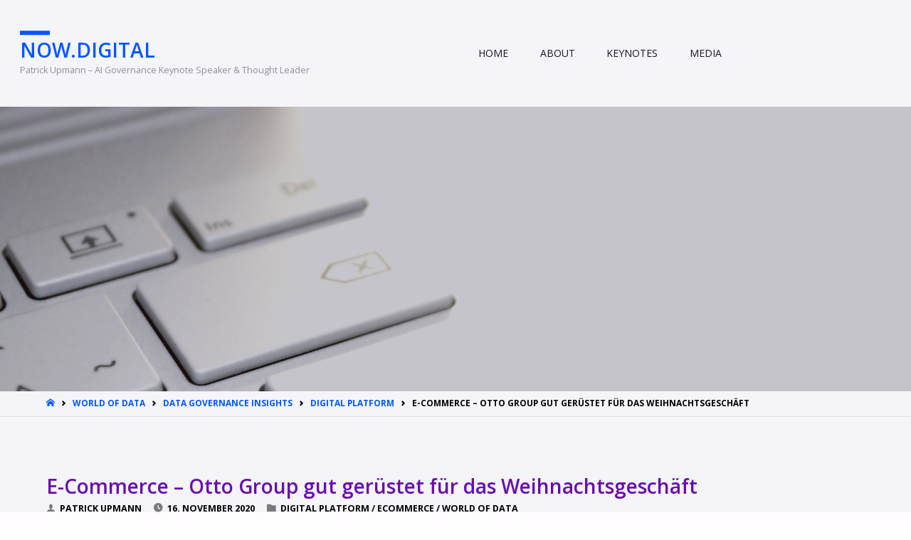

--- FILE ---
content_type: text/html; charset=UTF-8
request_url: https://now.digital/world-of-data/industries/ecommerce/e-commerce-otto-group-gut-geruestet-fuer-das-weihnachtsgeschaeft/
body_size: 18713
content:
<!DOCTYPE html>
<html lang="de">
<head>
<meta name="viewport" content="width=device-width, user-scalable=yes, initial-scale=1.0">
<meta http-equiv="X-UA-Compatible" content="IE=edge" /><meta charset="UTF-8">
<link rel="profile" href="http://gmpg.org/xfn/11">
<link rel="pingback" href="https://now.digital/xmlrpc.php">
<script type="text/javascript" src="https://cloud.ccm19.de/app.js?apiKey=f7b7afa282e6c5fea4d3cf24f17aabcb3b75a3ca983c7bf6&amp;domain=661639dd956a3270e208d3b2" referrerpolicy="origin"></script>
<meta name='robots' content='index, follow, max-image-preview:large, max-snippet:-1, max-video-preview:-1' />
	<style>img:is([sizes="auto" i], [sizes^="auto," i]) { contain-intrinsic-size: 3000px 1500px }</style>
	
	<!-- This site is optimized with the Yoast SEO Premium plugin v26.3 (Yoast SEO v26.3) - https://yoast.com/wordpress/plugins/seo/ -->
	<title>E-Commerce - Otto Group gut gerüstet für das Weihnachtsgeschäft | now.digital</title>
	<meta name="description" content="Die Lieferfähigkeit ist in allen Kategorien sichergestellt, now digital - Best Practice - November 2020. Die Konzernunternehmen der Otto Group sehen sich" />
	<link rel="canonical" href="https://now.digital/world-of-data/industries/ecommerce/e-commerce-otto-group-gut-geruestet-fuer-das-weihnachtsgeschaeft/" />
	<meta property="og:locale" content="de_DE" />
	<meta property="og:type" content="article" />
	<meta property="og:title" content="E-Commerce - Otto Group gut gerüstet für das Weihnachtsgeschäft" />
	<meta property="og:description" content="Die Lieferfähigkeit ist in allen Kategorien sichergestellt, now digital - Best Practice - November 2020. Die Konzernunternehmen der Otto Group sehen sich" />
	<meta property="og:url" content="https://now.digital/world-of-data/industries/ecommerce/e-commerce-otto-group-gut-geruestet-fuer-das-weihnachtsgeschaeft/" />
	<meta property="og:site_name" content="now.digital" />
	<meta property="article:published_time" content="2020-11-16T14:32:35+00:00" />
	<meta property="article:modified_time" content="2024-01-26T08:57:39+00:00" />
	<meta property="og:image" content="https://now.digital/wp-content/uploads/2020/06/ecommerce-1.jpg" />
	<meta property="og:image:width" content="2000" />
	<meta property="og:image:height" content="1330" />
	<meta property="og:image:type" content="image/jpeg" />
	<meta name="author" content="Patrick Upmann" />
	<meta name="twitter:card" content="summary_large_image" />
	<meta name="twitter:creator" content="@PatrickUpmann" />
	<meta name="twitter:site" content="@PatrickUpmann" />
	<meta name="twitter:label1" content="Verfasst von" />
	<meta name="twitter:data1" content="Patrick Upmann" />
	<meta name="twitter:label2" content="Geschätzte Lesezeit" />
	<meta name="twitter:data2" content="3 Minuten" />
	<script type="application/ld+json" class="yoast-schema-graph">{"@context":"https://schema.org","@graph":[{"@type":"NewsArticle","@id":"https://now.digital/world-of-data/industries/ecommerce/e-commerce-otto-group-gut-geruestet-fuer-das-weihnachtsgeschaeft/#article","isPartOf":{"@id":"https://now.digital/world-of-data/industries/ecommerce/e-commerce-otto-group-gut-geruestet-fuer-das-weihnachtsgeschaeft/"},"author":{"name":"Patrick Upmann","@id":"https://now.digital/#/schema/person/df399bc4461e183c385c5b649db7523a"},"headline":"E-Commerce &#8211; Otto Group gut gerüstet für das Weihnachtsgeschäft","datePublished":"2020-11-16T14:32:35+00:00","dateModified":"2024-01-26T08:57:39+00:00","mainEntityOfPage":{"@id":"https://now.digital/world-of-data/industries/ecommerce/e-commerce-otto-group-gut-geruestet-fuer-das-weihnachtsgeschaeft/"},"wordCount":698,"commentCount":0,"publisher":{"@id":"https://now.digital/#/schema/person/df399bc4461e183c385c5b649db7523a"},"image":{"@id":"https://now.digital/world-of-data/industries/ecommerce/e-commerce-otto-group-gut-geruestet-fuer-das-weihnachtsgeschaeft/#primaryimage"},"thumbnailUrl":"https://now.digital/wp-content/uploads/2020/06/ecommerce-1.jpg","keywords":["#OTTO"],"articleSection":["Digital Platform","eCommerce","world of data"],"inLanguage":"de","potentialAction":[{"@type":"CommentAction","name":"Comment","target":["https://now.digital/world-of-data/industries/ecommerce/e-commerce-otto-group-gut-geruestet-fuer-das-weihnachtsgeschaeft/#respond"]}],"copyrightYear":"2020","copyrightHolder":{"@id":"https://now.digital/#organization"}},{"@type":"WebPage","@id":"https://now.digital/world-of-data/industries/ecommerce/e-commerce-otto-group-gut-geruestet-fuer-das-weihnachtsgeschaeft/","url":"https://now.digital/world-of-data/industries/ecommerce/e-commerce-otto-group-gut-geruestet-fuer-das-weihnachtsgeschaeft/","name":"E-Commerce - Otto Group gut gerüstet für das Weihnachtsgeschäft | now.digital","isPartOf":{"@id":"https://now.digital/#website"},"primaryImageOfPage":{"@id":"https://now.digital/world-of-data/industries/ecommerce/e-commerce-otto-group-gut-geruestet-fuer-das-weihnachtsgeschaeft/#primaryimage"},"image":{"@id":"https://now.digital/world-of-data/industries/ecommerce/e-commerce-otto-group-gut-geruestet-fuer-das-weihnachtsgeschaeft/#primaryimage"},"thumbnailUrl":"https://now.digital/wp-content/uploads/2020/06/ecommerce-1.jpg","datePublished":"2020-11-16T14:32:35+00:00","dateModified":"2024-01-26T08:57:39+00:00","description":"Die Lieferfähigkeit ist in allen Kategorien sichergestellt, now digital - Best Practice - November 2020. Die Konzernunternehmen der Otto Group sehen sich","breadcrumb":{"@id":"https://now.digital/world-of-data/industries/ecommerce/e-commerce-otto-group-gut-geruestet-fuer-das-weihnachtsgeschaeft/#breadcrumb"},"inLanguage":"de","potentialAction":[{"@type":"ReadAction","target":["https://now.digital/world-of-data/industries/ecommerce/e-commerce-otto-group-gut-geruestet-fuer-das-weihnachtsgeschaeft/"]}]},{"@type":"ImageObject","inLanguage":"de","@id":"https://now.digital/world-of-data/industries/ecommerce/e-commerce-otto-group-gut-geruestet-fuer-das-weihnachtsgeschaeft/#primaryimage","url":"https://now.digital/wp-content/uploads/2020/06/ecommerce-1.jpg","contentUrl":"https://now.digital/wp-content/uploads/2020/06/ecommerce-1.jpg","width":2000,"height":1330,"caption":"E-commerce"},{"@type":"BreadcrumbList","@id":"https://now.digital/world-of-data/industries/ecommerce/e-commerce-otto-group-gut-geruestet-fuer-das-weihnachtsgeschaeft/#breadcrumb","itemListElement":[{"@type":"ListItem","position":1,"name":"Home","item":"https://now.digital/"},{"@type":"ListItem","position":2,"name":"E-Commerce &#8211; Otto Group gut gerüstet für das Weihnachtsgeschäft"}]},{"@type":"WebSite","@id":"https://now.digital/#website","url":"https://now.digital/","name":"now.digital","description":"Patrick Upmann – AI Governance Keynote Speaker &amp; Thought Leader","publisher":{"@id":"https://now.digital/#/schema/person/df399bc4461e183c385c5b649db7523a"},"potentialAction":[{"@type":"SearchAction","target":{"@type":"EntryPoint","urlTemplate":"https://now.digital/?s={search_term_string}"},"query-input":{"@type":"PropertyValueSpecification","valueRequired":true,"valueName":"search_term_string"}}],"inLanguage":"de"},{"@type":["Person","Organization"],"@id":"https://now.digital/#/schema/person/df399bc4461e183c385c5b649db7523a","name":"Patrick Upmann","logo":{"@id":"https://now.digital/#/schema/person/image/"},"description":"Interim Management | Business Consulting | Project Management for Data Strategy, Data Governance, Artificial Intelligence &amp; Information Security | 🤖 AI &amp; Data Enthusiast 🚀","sameAs":["https://now.digital","https://www.linkedin.com/in/upmann/"],"honorificPrefix":"Hr","gender":"männlich","knowsAbout":["Business Consulting | Project Management for Data Strategy","Data Governance","Artificial Intelligence & Information Security"],"knowsLanguage":["Deutsch","Englisch"],"jobTitle":"Interim Management | Business Consulting | Project Management"}]}</script>
	<!-- / Yoast SEO Premium plugin. -->


<link rel='dns-prefetch' href='//fonts.googleapis.com' />
<link rel="alternate" type="application/rss+xml" title="now.digital &raquo; Feed" href="https://now.digital/feed/" />
<link rel="alternate" type="application/rss+xml" title="now.digital &raquo; Kommentar-Feed" href="https://now.digital/comments/feed/" />
<link rel="alternate" type="application/rss+xml" title="now.digital &raquo; E-Commerce &#8211; Otto Group gut gerüstet für das Weihnachtsgeschäft-Kommentar-Feed" href="https://now.digital/world-of-data/industries/ecommerce/e-commerce-otto-group-gut-geruestet-fuer-das-weihnachtsgeschaeft/feed/" />
<script type="text/javascript">
/* <![CDATA[ */
window._wpemojiSettings = {"baseUrl":"https:\/\/s.w.org\/images\/core\/emoji\/16.0.1\/72x72\/","ext":".png","svgUrl":"https:\/\/s.w.org\/images\/core\/emoji\/16.0.1\/svg\/","svgExt":".svg","source":{"concatemoji":"https:\/\/now.digital\/wp-includes\/js\/wp-emoji-release.min.js?ver=6.8.3"}};
/*! This file is auto-generated */
!function(s,n){var o,i,e;function c(e){try{var t={supportTests:e,timestamp:(new Date).valueOf()};sessionStorage.setItem(o,JSON.stringify(t))}catch(e){}}function p(e,t,n){e.clearRect(0,0,e.canvas.width,e.canvas.height),e.fillText(t,0,0);var t=new Uint32Array(e.getImageData(0,0,e.canvas.width,e.canvas.height).data),a=(e.clearRect(0,0,e.canvas.width,e.canvas.height),e.fillText(n,0,0),new Uint32Array(e.getImageData(0,0,e.canvas.width,e.canvas.height).data));return t.every(function(e,t){return e===a[t]})}function u(e,t){e.clearRect(0,0,e.canvas.width,e.canvas.height),e.fillText(t,0,0);for(var n=e.getImageData(16,16,1,1),a=0;a<n.data.length;a++)if(0!==n.data[a])return!1;return!0}function f(e,t,n,a){switch(t){case"flag":return n(e,"\ud83c\udff3\ufe0f\u200d\u26a7\ufe0f","\ud83c\udff3\ufe0f\u200b\u26a7\ufe0f")?!1:!n(e,"\ud83c\udde8\ud83c\uddf6","\ud83c\udde8\u200b\ud83c\uddf6")&&!n(e,"\ud83c\udff4\udb40\udc67\udb40\udc62\udb40\udc65\udb40\udc6e\udb40\udc67\udb40\udc7f","\ud83c\udff4\u200b\udb40\udc67\u200b\udb40\udc62\u200b\udb40\udc65\u200b\udb40\udc6e\u200b\udb40\udc67\u200b\udb40\udc7f");case"emoji":return!a(e,"\ud83e\udedf")}return!1}function g(e,t,n,a){var r="undefined"!=typeof WorkerGlobalScope&&self instanceof WorkerGlobalScope?new OffscreenCanvas(300,150):s.createElement("canvas"),o=r.getContext("2d",{willReadFrequently:!0}),i=(o.textBaseline="top",o.font="600 32px Arial",{});return e.forEach(function(e){i[e]=t(o,e,n,a)}),i}function t(e){var t=s.createElement("script");t.src=e,t.defer=!0,s.head.appendChild(t)}"undefined"!=typeof Promise&&(o="wpEmojiSettingsSupports",i=["flag","emoji"],n.supports={everything:!0,everythingExceptFlag:!0},e=new Promise(function(e){s.addEventListener("DOMContentLoaded",e,{once:!0})}),new Promise(function(t){var n=function(){try{var e=JSON.parse(sessionStorage.getItem(o));if("object"==typeof e&&"number"==typeof e.timestamp&&(new Date).valueOf()<e.timestamp+604800&&"object"==typeof e.supportTests)return e.supportTests}catch(e){}return null}();if(!n){if("undefined"!=typeof Worker&&"undefined"!=typeof OffscreenCanvas&&"undefined"!=typeof URL&&URL.createObjectURL&&"undefined"!=typeof Blob)try{var e="postMessage("+g.toString()+"("+[JSON.stringify(i),f.toString(),p.toString(),u.toString()].join(",")+"));",a=new Blob([e],{type:"text/javascript"}),r=new Worker(URL.createObjectURL(a),{name:"wpTestEmojiSupports"});return void(r.onmessage=function(e){c(n=e.data),r.terminate(),t(n)})}catch(e){}c(n=g(i,f,p,u))}t(n)}).then(function(e){for(var t in e)n.supports[t]=e[t],n.supports.everything=n.supports.everything&&n.supports[t],"flag"!==t&&(n.supports.everythingExceptFlag=n.supports.everythingExceptFlag&&n.supports[t]);n.supports.everythingExceptFlag=n.supports.everythingExceptFlag&&!n.supports.flag,n.DOMReady=!1,n.readyCallback=function(){n.DOMReady=!0}}).then(function(){return e}).then(function(){var e;n.supports.everything||(n.readyCallback(),(e=n.source||{}).concatemoji?t(e.concatemoji):e.wpemoji&&e.twemoji&&(t(e.twemoji),t(e.wpemoji)))}))}((window,document),window._wpemojiSettings);
/* ]]> */
</script>
<link rel='stylesheet' id='septeraplus-shortcodes-css' href='https://now.digital/wp-content/themes/septera-plus/plus/resources/shortcodes.css?ver=1.5.1' type='text/css' media='all' />
<style id='wp-emoji-styles-inline-css' type='text/css'>

	img.wp-smiley, img.emoji {
		display: inline !important;
		border: none !important;
		box-shadow: none !important;
		height: 1em !important;
		width: 1em !important;
		margin: 0 0.07em !important;
		vertical-align: -0.1em !important;
		background: none !important;
		padding: 0 !important;
	}
</style>
<link rel='stylesheet' id='wp-block-library-css' href='https://now.digital/wp-includes/css/dist/block-library/style.min.css?ver=6.8.3' type='text/css' media='all' />
<style id='classic-theme-styles-inline-css' type='text/css'>
/*! This file is auto-generated */
.wp-block-button__link{color:#fff;background-color:#32373c;border-radius:9999px;box-shadow:none;text-decoration:none;padding:calc(.667em + 2px) calc(1.333em + 2px);font-size:1.125em}.wp-block-file__button{background:#32373c;color:#fff;text-decoration:none}
</style>
<style id='global-styles-inline-css' type='text/css'>
:root{--wp--preset--aspect-ratio--square: 1;--wp--preset--aspect-ratio--4-3: 4/3;--wp--preset--aspect-ratio--3-4: 3/4;--wp--preset--aspect-ratio--3-2: 3/2;--wp--preset--aspect-ratio--2-3: 2/3;--wp--preset--aspect-ratio--16-9: 16/9;--wp--preset--aspect-ratio--9-16: 9/16;--wp--preset--color--black: #000000;--wp--preset--color--cyan-bluish-gray: #abb8c3;--wp--preset--color--white: #ffffff;--wp--preset--color--pale-pink: #f78da7;--wp--preset--color--vivid-red: #cf2e2e;--wp--preset--color--luminous-vivid-orange: #ff6900;--wp--preset--color--luminous-vivid-amber: #fcb900;--wp--preset--color--light-green-cyan: #7bdcb5;--wp--preset--color--vivid-green-cyan: #00d084;--wp--preset--color--pale-cyan-blue: #8ed1fc;--wp--preset--color--vivid-cyan-blue: #0693e3;--wp--preset--color--vivid-purple: #9b51e0;--wp--preset--color--accent-1: #0057ff;--wp--preset--color--accent-2: #1aa6a3;--wp--preset--color--headings: #6a0dad;--wp--preset--color--sitetext: #2b2b39;--wp--preset--color--sitebg: #f4f4f9;--wp--preset--gradient--vivid-cyan-blue-to-vivid-purple: linear-gradient(135deg,rgba(6,147,227,1) 0%,rgb(155,81,224) 100%);--wp--preset--gradient--light-green-cyan-to-vivid-green-cyan: linear-gradient(135deg,rgb(122,220,180) 0%,rgb(0,208,130) 100%);--wp--preset--gradient--luminous-vivid-amber-to-luminous-vivid-orange: linear-gradient(135deg,rgba(252,185,0,1) 0%,rgba(255,105,0,1) 100%);--wp--preset--gradient--luminous-vivid-orange-to-vivid-red: linear-gradient(135deg,rgba(255,105,0,1) 0%,rgb(207,46,46) 100%);--wp--preset--gradient--very-light-gray-to-cyan-bluish-gray: linear-gradient(135deg,rgb(238,238,238) 0%,rgb(169,184,195) 100%);--wp--preset--gradient--cool-to-warm-spectrum: linear-gradient(135deg,rgb(74,234,220) 0%,rgb(151,120,209) 20%,rgb(207,42,186) 40%,rgb(238,44,130) 60%,rgb(251,105,98) 80%,rgb(254,248,76) 100%);--wp--preset--gradient--blush-light-purple: linear-gradient(135deg,rgb(255,206,236) 0%,rgb(152,150,240) 100%);--wp--preset--gradient--blush-bordeaux: linear-gradient(135deg,rgb(254,205,165) 0%,rgb(254,45,45) 50%,rgb(107,0,62) 100%);--wp--preset--gradient--luminous-dusk: linear-gradient(135deg,rgb(255,203,112) 0%,rgb(199,81,192) 50%,rgb(65,88,208) 100%);--wp--preset--gradient--pale-ocean: linear-gradient(135deg,rgb(255,245,203) 0%,rgb(182,227,212) 50%,rgb(51,167,181) 100%);--wp--preset--gradient--electric-grass: linear-gradient(135deg,rgb(202,248,128) 0%,rgb(113,206,126) 100%);--wp--preset--gradient--midnight: linear-gradient(135deg,rgb(2,3,129) 0%,rgb(40,116,252) 100%);--wp--preset--font-size--small: 8px;--wp--preset--font-size--medium: 20px;--wp--preset--font-size--large: 22px;--wp--preset--font-size--x-large: 42px;--wp--preset--font-size--normal: 14px;--wp--preset--font-size--larger: 35px;--wp--preset--spacing--20: 0.44rem;--wp--preset--spacing--30: 0.67rem;--wp--preset--spacing--40: 1rem;--wp--preset--spacing--50: 1.5rem;--wp--preset--spacing--60: 2.25rem;--wp--preset--spacing--70: 3.38rem;--wp--preset--spacing--80: 5.06rem;--wp--preset--shadow--natural: 6px 6px 9px rgba(0, 0, 0, 0.2);--wp--preset--shadow--deep: 12px 12px 50px rgba(0, 0, 0, 0.4);--wp--preset--shadow--sharp: 6px 6px 0px rgba(0, 0, 0, 0.2);--wp--preset--shadow--outlined: 6px 6px 0px -3px rgba(255, 255, 255, 1), 6px 6px rgba(0, 0, 0, 1);--wp--preset--shadow--crisp: 6px 6px 0px rgba(0, 0, 0, 1);}:where(.is-layout-flex){gap: 0.5em;}:where(.is-layout-grid){gap: 0.5em;}body .is-layout-flex{display: flex;}.is-layout-flex{flex-wrap: wrap;align-items: center;}.is-layout-flex > :is(*, div){margin: 0;}body .is-layout-grid{display: grid;}.is-layout-grid > :is(*, div){margin: 0;}:where(.wp-block-columns.is-layout-flex){gap: 2em;}:where(.wp-block-columns.is-layout-grid){gap: 2em;}:where(.wp-block-post-template.is-layout-flex){gap: 1.25em;}:where(.wp-block-post-template.is-layout-grid){gap: 1.25em;}.has-black-color{color: var(--wp--preset--color--black) !important;}.has-cyan-bluish-gray-color{color: var(--wp--preset--color--cyan-bluish-gray) !important;}.has-white-color{color: var(--wp--preset--color--white) !important;}.has-pale-pink-color{color: var(--wp--preset--color--pale-pink) !important;}.has-vivid-red-color{color: var(--wp--preset--color--vivid-red) !important;}.has-luminous-vivid-orange-color{color: var(--wp--preset--color--luminous-vivid-orange) !important;}.has-luminous-vivid-amber-color{color: var(--wp--preset--color--luminous-vivid-amber) !important;}.has-light-green-cyan-color{color: var(--wp--preset--color--light-green-cyan) !important;}.has-vivid-green-cyan-color{color: var(--wp--preset--color--vivid-green-cyan) !important;}.has-pale-cyan-blue-color{color: var(--wp--preset--color--pale-cyan-blue) !important;}.has-vivid-cyan-blue-color{color: var(--wp--preset--color--vivid-cyan-blue) !important;}.has-vivid-purple-color{color: var(--wp--preset--color--vivid-purple) !important;}.has-black-background-color{background-color: var(--wp--preset--color--black) !important;}.has-cyan-bluish-gray-background-color{background-color: var(--wp--preset--color--cyan-bluish-gray) !important;}.has-white-background-color{background-color: var(--wp--preset--color--white) !important;}.has-pale-pink-background-color{background-color: var(--wp--preset--color--pale-pink) !important;}.has-vivid-red-background-color{background-color: var(--wp--preset--color--vivid-red) !important;}.has-luminous-vivid-orange-background-color{background-color: var(--wp--preset--color--luminous-vivid-orange) !important;}.has-luminous-vivid-amber-background-color{background-color: var(--wp--preset--color--luminous-vivid-amber) !important;}.has-light-green-cyan-background-color{background-color: var(--wp--preset--color--light-green-cyan) !important;}.has-vivid-green-cyan-background-color{background-color: var(--wp--preset--color--vivid-green-cyan) !important;}.has-pale-cyan-blue-background-color{background-color: var(--wp--preset--color--pale-cyan-blue) !important;}.has-vivid-cyan-blue-background-color{background-color: var(--wp--preset--color--vivid-cyan-blue) !important;}.has-vivid-purple-background-color{background-color: var(--wp--preset--color--vivid-purple) !important;}.has-black-border-color{border-color: var(--wp--preset--color--black) !important;}.has-cyan-bluish-gray-border-color{border-color: var(--wp--preset--color--cyan-bluish-gray) !important;}.has-white-border-color{border-color: var(--wp--preset--color--white) !important;}.has-pale-pink-border-color{border-color: var(--wp--preset--color--pale-pink) !important;}.has-vivid-red-border-color{border-color: var(--wp--preset--color--vivid-red) !important;}.has-luminous-vivid-orange-border-color{border-color: var(--wp--preset--color--luminous-vivid-orange) !important;}.has-luminous-vivid-amber-border-color{border-color: var(--wp--preset--color--luminous-vivid-amber) !important;}.has-light-green-cyan-border-color{border-color: var(--wp--preset--color--light-green-cyan) !important;}.has-vivid-green-cyan-border-color{border-color: var(--wp--preset--color--vivid-green-cyan) !important;}.has-pale-cyan-blue-border-color{border-color: var(--wp--preset--color--pale-cyan-blue) !important;}.has-vivid-cyan-blue-border-color{border-color: var(--wp--preset--color--vivid-cyan-blue) !important;}.has-vivid-purple-border-color{border-color: var(--wp--preset--color--vivid-purple) !important;}.has-vivid-cyan-blue-to-vivid-purple-gradient-background{background: var(--wp--preset--gradient--vivid-cyan-blue-to-vivid-purple) !important;}.has-light-green-cyan-to-vivid-green-cyan-gradient-background{background: var(--wp--preset--gradient--light-green-cyan-to-vivid-green-cyan) !important;}.has-luminous-vivid-amber-to-luminous-vivid-orange-gradient-background{background: var(--wp--preset--gradient--luminous-vivid-amber-to-luminous-vivid-orange) !important;}.has-luminous-vivid-orange-to-vivid-red-gradient-background{background: var(--wp--preset--gradient--luminous-vivid-orange-to-vivid-red) !important;}.has-very-light-gray-to-cyan-bluish-gray-gradient-background{background: var(--wp--preset--gradient--very-light-gray-to-cyan-bluish-gray) !important;}.has-cool-to-warm-spectrum-gradient-background{background: var(--wp--preset--gradient--cool-to-warm-spectrum) !important;}.has-blush-light-purple-gradient-background{background: var(--wp--preset--gradient--blush-light-purple) !important;}.has-blush-bordeaux-gradient-background{background: var(--wp--preset--gradient--blush-bordeaux) !important;}.has-luminous-dusk-gradient-background{background: var(--wp--preset--gradient--luminous-dusk) !important;}.has-pale-ocean-gradient-background{background: var(--wp--preset--gradient--pale-ocean) !important;}.has-electric-grass-gradient-background{background: var(--wp--preset--gradient--electric-grass) !important;}.has-midnight-gradient-background{background: var(--wp--preset--gradient--midnight) !important;}.has-small-font-size{font-size: var(--wp--preset--font-size--small) !important;}.has-medium-font-size{font-size: var(--wp--preset--font-size--medium) !important;}.has-large-font-size{font-size: var(--wp--preset--font-size--large) !important;}.has-x-large-font-size{font-size: var(--wp--preset--font-size--x-large) !important;}
:where(.wp-block-post-template.is-layout-flex){gap: 1.25em;}:where(.wp-block-post-template.is-layout-grid){gap: 1.25em;}
:where(.wp-block-columns.is-layout-flex){gap: 2em;}:where(.wp-block-columns.is-layout-grid){gap: 2em;}
:root :where(.wp-block-pullquote){font-size: 1.5em;line-height: 1.6;}
</style>
<link rel='stylesheet' id='septera-themefonts-css' href='https://now.digital/wp-content/themes/septera-plus/resources/fonts/fontfaces.css?ver=1.5.1' type='text/css' media='all' />
<link rel='stylesheet' id='septera-googlefonts-css' href='//fonts.googleapis.com/css?family=Open+Sans%3A%7COpen+Sans%3A100%2C200%2C300%2C400%2C500%2C600%2C700%2C800%2C900%7COpen+Sans%3A600%7COpen+Sans%3A400%7COpen+Sans%3A500&#038;ver=1.5.1' type='text/css' media='all' />
<link rel='stylesheet' id='septera-main-css' href='https://now.digital/wp-content/themes/septera-plus/style.css?ver=1.5.1' type='text/css' media='all' />
<style id='septera-main-inline-css' type='text/css'>
 body:not(.septera-landing-page) #container, #site-header-main-inside, #colophon-inside, #footer-inside, #breadcrumbs-container-inside { margin: 0 auto; max-width: 1400px; } #site-header-main { left: 0; right: 0; } #primary { width: 250px; } #secondary { width: 250px; } #container.one-column .main { width: 100%; } #container.two-columns-right #secondary { float: right; } #container.two-columns-right .main, .two-columns-right #breadcrumbs { width: calc( 100% - 250px ); float: left; } #container.two-columns-left #primary { float: left; } #container.two-columns-left .main, .two-columns-left #breadcrumbs { width: calc( 100% - 250px ); float: right; } #container.three-columns-right #primary, #container.three-columns-left #primary, #container.three-columns-sided #primary { float: left; } #container.three-columns-right #secondary, #container.three-columns-left #secondary, #container.three-columns-sided #secondary { float: left; } #container.three-columns-right #primary, #container.three-columns-left #secondary { margin-left: 0%; margin-right: 0%; } #container.three-columns-right .main, .three-columns-right #breadcrumbs { width: calc( 100% - 500px ); float: left; } #container.three-columns-left .main, .three-columns-left #breadcrumbs { width: calc( 100% - 500px ); float: right; } #container.three-columns-sided #secondary { float: right; } #container.three-columns-sided .main, .three-columns-sided #breadcrumbs { width: calc( 100% - 500px ); float: right; } .three-columns-sided #breadcrumbs { margin: 0 calc( 0% + 250px ) 0 -1920px; } html { font-family: Open Sans; font-size: 14px; font-weight: 400; line-height: 1.5; } #site-title { font-family: Open Sans; font-size: 200%; font-weight: 600; } #access ul li a { font-family: Open Sans; font-size: 100%; font-weight: 400; } .widget-title { font-family: Open Sans; font-size: 110%; font-weight: 500; } .widget-container { font-family: Open Sans; font-size: 110%; font-weight: 400; } .entry-title, #reply-title { font-family: Open Sans; font-size: 200%; font-weight: 600; } .entry-title.singular-title { font-size: 200%; } .content-masonry .entry-title { font-size: 124%; } h1 { font-size: 2.3em; } h2 { font-size: 2em; } h3 { font-size: 1.7em; } h4 { font-size: 1.4em; } h5 { font-size: 1.1em; } h6 { font-size: 0.8em; } h1, h2, h3, h4, h5, h6 { font-family: Open Sans; font-weight: 400; } body { color: #2b2b39; background-color: #FFFDFF; } @media (min-width: 1152px) { .septera-over-menu #site-title a, .septera-over-menu #access > div > ul > li, .septera-over-menu #access > div > ul > li > a, .septera-over-menu #sheader.socials a::before { color: #FFF; } .septera-landing-page.septera-over-menu #site-title a, .septera-landing-page.septera-over-menu #access > div > ul > li, .septera-landing-page.septera-over-menu #access > div > ul > li > a, .septera-landing-page.septera-over-menu #sheader.socials a::before { color: #FFF; } } .lp-staticslider .staticslider-caption-title, .seriousslider.seriousslider-theme .seriousslider-caption-title, .lp-staticslider .staticslider-caption-text, .seriousslider.seriousslider-theme .seriousslider-caption-text, .lp-staticslider .staticslider-caption-text a { color: #FFF; } #site-header-main, #access ul ul, .menu-search-animated .searchform input[type="search"], #access::after, .septera-over-menu .header-fixed#site-header-main, .septera-over-menu .header-fixed#site-header-main #access:after { background-color: #f4f4f9; } .septera-over-menu .header-fixed#site-header-main #site-title a { color: #0057ff; } #access > div > ul > li, #access > div > ul > li > a, .septera-over-menu .header-fixed#site-header-main #access > div > ul > li:not([class*='current']), .septera-over-menu .header-fixed#site-header-main #access > div > ul > li:not([class*='current']) > a, .septera-over-menu .header-fixed#site-header-main #sheader.socials a::before, #sheader.socials a::before, #mobile-menu { color: #17132a; } #access ul.sub-menu li a, #access ul.children li a { color: #17132a; } #access ul.sub-menu li a, #access ul.children li a { background-color: #FFF; } #access > div > ul > li a:hover, #access > div > ul > li:hover, .septera-over-menu .header-fixed#site-header-main #access > div > ul > li > a:hover, .septera-over-menu .header-fixed#site-header-main #access > div > ul > li:hover, .septera-over-menu .header-fixed#site-header-main #sheader.socials a:hover::before, #sheader.socials a:hover::before { color: #0057ff; } #access > div > ul > li.current_page_item > a, #access > div > ul > li.current-menu-item > a, #access > div > ul > li.current_page_ancestor > a, #access > div > ul > li.current-menu-ancestor > a, #access .sub-menu, #access .children, .septera-over-menu .header-fixed#site-header-main #access > div > ul > li > a { color: #1aa6a3; } #access ul.children > li.current_page_item > a, #access ul.sub-menu > li.current-menu-item > a, #access ul.children > li.current_page_ancestor > a, #access ul.sub-menu > li.current-menu-ancestor > a { color: #1aa6a3; } .searchform .searchsubmit { color: #2b2b39; } .searchform:hover input[type="search"], .searchform input[type="search"]:focus { border-color: #0057ff; } body:not(.septera-landing-page) .main, #lp-posts, #lp-page, .searchform { background-color: #f4f4f9; } .pagination span, .pagination a { background-color: #e8e8ed; } #breadcrumbs-container { border-bottom-color: #e3e3e8; background-color: #f4f4f9; } #primary { background-color: #ffffff; } #secondary { background-color: #ffffff; } #colophon, #footer { background-color: #ffffff; color: #000000; } .entry-title a:active, .entry-title a:hover { color: #0057ff; } span.entry-format { color: #0057ff; } .format-aside { border-top-color: #f4f4f9; } article.hentry .post-thumbnail-container { background-color: rgba(43,43,57,0.15); } article.hentry .post-thumbnail-container a::after { background-color: #0057ff; } .entry-content blockquote::before, .entry-content blockquote::after { color: rgba(43,43,57,0.2); } .entry-content h1, .entry-content h2, .entry-content h3, .entry-content h4, .lp-text-content h1, .lp-text-content h2, .lp-text-content h3, .lp-text-content h4, .entry-title { color: #6a0dad; } a { color: #0057ff; } a:hover, .entry-meta span a:hover, .comments-link a:hover { color: #1aa6a3; } .entry-meta span.comments-link { top: 0.62em;} .continue-reading-link { color: #0057ff; background-color: #eaeaef} .continue-reading-link:hover { color: #1aa6a3; } .socials a:before { color: #0057ff; } .socials a:hover:before { color: #1aa6a3; } .septera-normalizedtags #content .tagcloud a { color: #f4f4f9; background-color: #0057ff; } .septera-normalizedtags #content .tagcloud a:hover { background-color: #1aa6a3; } #toTop { background-color: rgba(230,228,230,0.8); color: #0057ff; } #toTop:hover { background-color: #0057ff; color: #FFFDFF; } .entry-meta .icon-metas:before { color: #000000; } .septera-caption-one .main .wp-caption .wp-caption-text { border-bottom-color: #e3e3e8; } .septera-caption-two .main .wp-caption .wp-caption-text { background-color: #eaeaef; } .septera-image-one .entry-content img[class*="align"], .septera-image-one .entry-summary img[class*="align"], .septera-image-two .entry-content img[class*='align'], .septera-image-two .entry-summary img[class*='align'] { border-color: #e3e3e8; } .septera-image-five .entry-content img[class*='align'], .septera-image-five .entry-summary img[class*='align'] { border-color: #0057ff; } /* diffs */ span.edit-link a.post-edit-link, span.edit-link a.post-edit-link:hover, span.edit-link .icon-edit:before { color: #70707e; } .searchform { border-color: #e0e0e5; } .entry-meta span, .entry-meta a, .entry-utility span, .entry-utility a, .entry-meta time, #breadcrumbs-nav, .footermenu ul li span.sep { color: #000000; } .entry-meta span.entry-sticky { background-color: #000000; color: #f4f4f9; } #footer-separator { background: #f0f0f0; } #commentform { max-width:650px;} code, #nav-below .nav-previous a:before, #nav-below .nav-next a:before { background-color: #e3e3e8; } pre, .page-link > span, .comment-author, .commentlist .comment-body, .commentlist .pingback { border-color: #e3e3e8; } .page-header.pad-container, #author-info { background-color: #eaeaef; } .comment-meta a { color: #000000; } .commentlist .reply a { color: #000000; } select, input[type], textarea { color: #2b2b39; border-color: #e5e5ea; } input[type]:hover, textarea:hover, select:hover, input[type]:focus, textarea:focus, select:focus { background: #e5e5ea; } button, input[type="button"], input[type="submit"], input[type="reset"] { background-color: #0057ff; color: #f4f4f9; } button:hover, input[type="button"]:hover, input[type="submit"]:hover, input[type="reset"]:hover { background-color: #1aa6a3; } hr { background-color: #e5e5ea; } /* gutenberg */ .wp-block-image.alignwide { margin-left: calc( ( 4% + 2.5em ) * -1 ); margin-right: calc( ( 4% + 2.5em ) * -1 ); } .wp-block-image.alignwide img { width: calc( 109% + 5em ); max-width: calc( 109% + 5em ); } .has-accent-1-color, .has-accent-1-color:hover { color: #0057ff; } .has-accent-2-color, .has-accent-2-color:hover { color: #1aa6a3; } .has-headings-color, .has-headings-color:hover { color: #6a0dad; } .has-sitetext-color, .has-sitetext-color:hover { color: #2b2b39; } .has-sitebg-color, .has-sitebg-color:hover { color: #f4f4f9; } .has-accent-1-background-color { background-color: #0057ff; } .has-accent-2-background-color { background-color: #1aa6a3; } .has-headings-background-color { background-color: #6a0dad; } .has-sitetext-background-color { background-color: #2b2b39; } .has-sitebg-background-color { background-color: #f4f4f9; } .has-small-font-size { font-size: 8px; } .has-regular-font-size { font-size: 14px; } .has-large-font-size { font-size: 22px; } .has-larger-font-size { font-size: 35px; } .has-huge-font-size { font-size: 35px; } /* woocommerce */ .woocommerce-page #respond input#submit.alt, .woocommerce a.button.alt, .woocommerce-page button.button.alt, .woocommerce input.button.alt, .woocommerce #respond input#submit, .woocommerce a.button, .woocommerce button.button, .woocommerce input.button { background-color: #0057ff; color: #f4f4f9; line-height: 1.5; } .woocommerce #respond input#submit:hover, .woocommerce a.button:hover, .woocommerce button.button:hover, .woocommerce input.button:hover { background-color: #2279ff; color: #f4f4f9;} .woocommerce-page #respond input#submit.alt, .woocommerce a.button.alt, .woocommerce-page button.button.alt, .woocommerce input.button.alt { background-color: #1aa6a3; color: #f4f4f9; line-height: 1.5; } .woocommerce-page #respond input#submit.alt:hover, .woocommerce a.button.alt:hover, .woocommerce-page button.button.alt:hover, .woocommerce input.button.alt:hover { background-color: #3cc8c5; color: #f4f4f9;} .woocommerce div.product .woocommerce-tabs ul.tabs li.active { border-bottom-color: #f4f4f9; } .woocommerce #respond input#submit.alt.disabled, .woocommerce #respond input#submit.alt.disabled:hover, .woocommerce #respond input#submit.alt:disabled, .woocommerce #respond input#submit.alt:disabled:hover, .woocommerce #respond input#submit.alt[disabled]:disabled, .woocommerce #respond input#submit.alt[disabled]:disabled:hover, .woocommerce a.button.alt.disabled, .woocommerce a.button.alt.disabled:hover, .woocommerce a.button.alt:disabled, .woocommerce a.button.alt:disabled:hover, .woocommerce a.button.alt[disabled]:disabled, .woocommerce a.button.alt[disabled]:disabled:hover, .woocommerce button.button.alt.disabled, .woocommerce button.button.alt.disabled:hover, .woocommerce button.button.alt:disabled, .woocommerce button.button.alt:disabled:hover, .woocommerce button.button.alt[disabled]:disabled, .woocommerce button.button.alt[disabled]:disabled:hover, .woocommerce input.button.alt.disabled, .woocommerce input.button.alt.disabled:hover, .woocommerce input.button.alt:disabled, .woocommerce input.button.alt:disabled:hover, .woocommerce input.button.alt[disabled]:disabled, .woocommerce input.button.alt[disabled]:disabled:hover { background-color: #1aa6a3; } .woocommerce ul.products li.product .price, .woocommerce div.product p.price, .woocommerce div.product span.price { color: #000007 } #add_payment_method #payment, .woocommerce-cart #payment, .woocommerce-checkout #payment { background: #eaeaef; } .woocommerce .main .page-title { /*font-size: -0.274em;*/ } /* mobile menu */ nav#mobile-menu { background-color: #f4f4f9; } #mobile-menu .mobile-arrow { color: #2b2b39; } .main .entry-content, .main .entry-summary { text-align: left; } .main p, .main ul, .main ol, .main dd, .main pre, .main hr { margin-bottom: 1.5em; } .main p { text-indent: 0.5em; } .main a.post-featured-image { background-position: center center; } #header-widget-area { width: 33%; right: 10px; } .septera-stripped-table .main thead th, .septera-bordered-table .main thead th, .septera-stripped-table .main td, .septera-stripped-table .main th, .septera-bordered-table .main th, .septera-bordered-table .main td { border-color: #dedee3; } .septera-clean-table .main th, .septera-stripped-table .main tr:nth-child(even) td, .septera-stripped-table .main tr:nth-child(even) th { background-color: #ebebf0; } .septera-cropped-featured .main .post-thumbnail-container { height: 500px; } .septera-responsive-featured .main .post-thumbnail-container { max-height: 500px; height: auto; } article.hentry .article-inner, #content-masonry article.hentry .article-inner { padding: 3%; } #breadcrumbs-nav, body.woocommerce.woocommerce-page #breadcrumbs-nav, .pad-container { padding: 3%; } .septera-magazine-two.archive #breadcrumbs-nav, .septera-magazine-two.archive .pad-container, .septera-magazine-two.search #breadcrumbs-nav, .septera-magazine-two.search .pad-container { padding: 1.5%; } .septera-magazine-three.archive #breadcrumbs-nav, .septera-magazine-three.archive .pad-container, .septera-magazine-three.search #breadcrumbs-nav, .septera-magazine-three.search .pad-container { padding: 1%; } #site-header-main { height:150px; } #access .menu-search-animated .searchform { top: 152px; } .menu-search-animated, #sheader, .identity, #nav-toggle { height:150px; line-height:150px; } #access div > ul > li > a { line-height:150px; } #branding { height:150px; } #header-widget-area { top:160px; } .septera-responsive-headerimage #masthead #header-image-main-inside { max-height: 400px; } .septera-cropped-headerimage #masthead div.header-image { height: 400px; } #site-description { display: block; } #masthead #site-header-main { position: fixed; } .septera-fixed-menu #header-image-main { margin-top: 150px; } .lp-staticslider .staticslider-caption-text a { border-color: #FFF; } .lp-staticslider .staticslider-caption, .seriousslider.seriousslider-theme .seriousslider-caption, .septera-landing-page .lp-blocks-inside, .septera-landing-page .lp-boxes-inside, .septera-landing-page .lp-text-inside, .septera-landing-page .lp-posts-inside, .septera-landing-page .lp-page-inside, .septera-landing-page .lp-section-header, .septera-landing-page .content-widget { max-width: 1400px; } .septera-landing-page .content-widget { margin: 0 auto; } .seriousslider-theme .seriousslider-caption-buttons a:nth-child(2n+1), a.staticslider-button:nth-child(2n+1) { color: #2b2b39; border-color: #f4f4f9; background-color: #f4f4f9; } .seriousslider-theme .seriousslider-caption-buttons a:nth-child(2n+1):hover, a.staticslider-button:nth-child(2n+1):hover { color: #f4f4f9; } .seriousslider-theme .seriousslider-caption-buttons a:nth-child(2n), a.staticslider-button:nth-child(2n) { border-color: #f4f4f9; color: #f4f4f9; } .seriousslider-theme .seriousslider-caption-buttons a:nth-child(2n):hover, .staticslider-button:nth-child(2n):hover { color: #2b2b39; background-color: #f4f4f9; } .lp-staticslider::before, .lp-dynamic-slider .item > a::before, #header-image-main::before { background-color: #17132a; } .lp-staticslider::before, .lp-dynamic-slider .item > a::before, #header-image-main::before { z-index: 2; } .lp-staticslider-image, .header-image, .seriousslider .item-image { -webkit-filter: grayscale(25%) brightness(110%); filter: grayscale(25%) brightness(110%); } @-webkit-keyframes animation-slider-overlay { to { opacity: 0.25; } } @keyframes animation-slider-overlay { to { opacity: 0.25; } } .lp-dynamic-slider .item > a::before { opacity: 0.25; } .lp-blocks { } .lp-boxes { } .lp-text { } .staticslider-caption-container, .lp-dynamic-slider { background-color: #ffffff; } .lp-block > i::before { color: #0057ff; } .lp-block:hover i::before { color: #1aa6a3; } .lp-block i::after { background-color: #0057ff; } .lp-blocks .lp-block:hover .lp-block-title { color: #0057ff; } .lp-blocks .lp-block:hover i::after { background-color: #1aa6a3; } .lp-block-text, .lp-boxes-static .lp-box-text, .lp-section-desc { color: #030311; } .lp-boxes .lp-box .lp-box-image { height: 400px; } .lp-boxes.lp-boxes-animated .lp-box:hover .lp-box-text { max-height: 300px; } .lp-boxes .lp-box .lp-box-image { height: 400px; } .lp-boxes.lp-boxes-animated .lp-box:hover .lp-box-text { max-height: 300px; } .lp-boxes-animated .lp-box-readmore:hover { color: #0057ff; opacity: .7; } .lp-boxes-static .lp-box-overlay { background-color: rgba(0,87,255, 0.9); } #cryout_ajax_more_trigger { background-color: #0057ff; color: #f4f4f9;} .lpbox-rnd1 { background-color: #bdbdc2; } .lpbox-rnd2 { background-color: #b8b8bd; } .lpbox-rnd3 { background-color: #b3b3b8; } .lpbox-rnd4 { background-color: #aeaeb3; } .lpbox-rnd5 { background-color: #a9a9ae; } .lpbox-rnd6 { background-color: #a4a4a9; } .lpbox-rnd7 { background-color: #9f9fa4; } .lpbox-rnd8 { background-color: #9a9a9f; } /* Plus style */ /* Landing Page */ .lp-blocks1 { background-color: #f4f4f9; } .lp-blocks2 { background-color: #a9b9d3; } .lp-boxes-1 { background-color: #f0f8ff; } .lp-boxes-2 { background-color: #a9b9d3; } .lp-boxes-3 { background-color: #f0f8ff; } #lp-text-zero { background-color: #a9b9d3; } #lp-text-one { background-color: #F8F8F8; } #lp-text-two { background-color: #a9b9d3; } #lp-text-three { background-color: #fff; } #lp-text-four { background-color: #fff; } #lp-text-five { background-color: #fff; } #lp-text-six { background-color: #fff; } .lp-portfolio { background-color: #a9b9d3; } .lp-blocks2 .lp-block { background-color: #f4f4f9; } .lp-boxes-static2 .lp-box { background-color: #f4f4f9; } .lp-boxes-static2 .lp-box-image::after { background-color: #0057ff; } .lp-boxes-static2 .lp-box-image .box-overlay { background-color: #1aa6a3; } .lp-boxes.lp-boxes-static2 .lp-box-readmore { border-top-color: #e3e3e8; color: #0057ff;} .lp-boxes.lp-boxes-static2 .lp-box-readmore:hover { color: #1aa6a3; } .lp-boxes.lp-boxes-animated.lp-boxes-animated2 .lp-box-overlay { background: #1aa6a3; } @media (min-width: 960px) { .lp-boxes-animated.lp-boxes-animated2.lp-boxes-rows-2 .lp-box:nth-child(4n+2) .lp-box-overlay, .lp-boxes-animated.lp-boxes-animated2.lp-boxes-rows-2 .lp-box:nth-child(4n+3) .lp-box-overlay, .lp-boxes-animated.lp-boxes-animated2.lp-boxes-rows-3 .lp-box:nth-child(2n) .lp-box-overlay, .lp-boxes-animated.lp-boxes-animated2.lp-boxes-rows-4 .lp-box:nth-child(8n+2) .lp-box-overlay, .lp-boxes-animated.lp-boxes-animated2.lp-boxes-rows-4 .lp-box:nth-child(8n+4) .lp-box-overlay, .lp-boxes-animated.lp-boxes-animated2.lp-boxes-rows-4 .lp-box:nth-child(8n+5) .lp-box-overlay, .lp-boxes-animated.lp-boxes-animated2.lp-boxes-rows-4 .lp-box:nth-child(8n+7) .lp-box-overlay { background: #0057ff; color: #FFF; } } @media (min-width: 480px) and (max-width: 960px) { .lp-boxes.lp-boxes-animated.lp-boxes-animated2 .lp-box:nth-child(4n+2) .lp-box-overlay, .lp-boxes.lp-boxes-animated.lp-boxes-animated2 .lp-box:nth-child(4n+3) .lp-box-overlay { background: #0057ff; color: #FFF; } } @media (max-width: 480px) { .lp-boxes.lp-boxes-animated.lp-boxes-animated2 .lp-box:nth-child(2n+1) .lp-box-overlay { background: #0057ff; color: #FFF; } } /*.septera-landing-page .lp-portfolio-inside { max-width: 1400px; } */ .lp-text.style-reverse .lp-text-overlay + .lp-text-inside { color: #aaaab8; } /* Shortcodes */ .panel-default > .panel-heading > .panel-title > a:hover { color: #0057ff; } .panel-title { font-family: Open Sans; } .btn-primary, .label-primary { background: #0057ff; } .btn-secondary, .label-secondary { background: #1aa6a3; } .btn-primary:hover, .btn-primary:focus, .btn-primary.focus, .btn-primary:active, .btn-primary.active { background: #0035dd; } .btn-secondary:hover, .btn-secondary:focus, .btn-secondary.focus, .btn-secondary:active, .btn-secondary.active { background: #008481; } .fontfamily-titles-font { font-family: Open Sans; } .fontfamily-headings-font { font-family: Open Sans; } /* Portfolio */ .single article.jetpack-portfolio .entry-meta > span a { color: #0057ff } #portfolio-filter > a { background-color: #e3e3e8; color: #5e5e6c; } #portfolio-filter > a.active { background-color: #5e5e6c; color: #e3e3e8; } .portfolio-entry-meta span { color: #000006; } .jetpack-portfolio-shortcode .portfolio-entry-title a { color: #1aa6a3; } .lp-portfolio .lp-port-readmore { background-color: #0057ff; } .lp-portfolio .lp-port-readmore:hover { background-color: #1aa6a3; } .portfolio-overlay::before { background-color: rgba(0,87,255, 0.95); } /* Widgets */ .widget-area .cryout-wtabs-nav { background-color: #1aa6a3; } ul.cryout-wtabs-nav li.active a::before { background-color: #0057ff; } .cryout-wtab .tab-item-category a, .cryout-wposts .post-item-category a, .cryout-wtab li:hover .tab-item-title a, .cryout-wtab li:hover .tab-item-comment a, .cryout-wposts li:hover .post-item-title a { color: #1aa6a3; } .cryout-wtab li .tab-item-thumbnail a::before, .cryout-wtab li .tab-item-avatar a::before, .cryout-wposts li .post-item-thumbnail a::before { background-color: #0057ff; } /* Related posts */ .related-thumbnail a:first-child::before { background-color: #0057ff; } /* Team Members */ .tmm .tmm_member { background-color: #eaeaef; } @media (min-width: 800px) and (max-width: 760px) { .cryout #access { display: none; } .cryout #nav-toggle { display: block; position: static; } } /* end Plus style */ 
</style>
<script type="text/javascript" src="https://now.digital/wp-includes/js/jquery/jquery.min.js?ver=3.7.1" id="jquery-core-js"></script>
<script type="text/javascript" src="https://now.digital/wp-includes/js/jquery/jquery-migrate.min.js?ver=3.4.1" id="jquery-migrate-js"></script>
<script type="text/javascript" src="https://now.digital/wp-content/themes/septera-plus/plus/resources/shortcodes.js?ver=1.5.1" id="septeraplus-shortcodes-js"></script>
<!--[if lt IE 9]>
<script type="text/javascript" src="https://now.digital/wp-content/themes/septera-plus/resources/js/html5shiv.min.js?ver=1.5.1" id="septera-html5shiv-js"></script>
<![endif]-->
<link rel="https://api.w.org/" href="https://now.digital/wp-json/" /><link rel="alternate" title="JSON" type="application/json" href="https://now.digital/wp-json/wp/v2/posts/2942" /><link rel="EditURI" type="application/rsd+xml" title="RSD" href="https://now.digital/xmlrpc.php?rsd" />
<meta name="generator" content="WordPress 6.8.3" />
<link rel='shortlink' href='https://now.digital/?p=2942' />
<link rel="alternate" title="oEmbed (JSON)" type="application/json+oembed" href="https://now.digital/wp-json/oembed/1.0/embed?url=https%3A%2F%2Fnow.digital%2Fworld-of-data%2Findustries%2Fecommerce%2Fe-commerce-otto-group-gut-geruestet-fuer-das-weihnachtsgeschaeft%2F" />
<link rel="alternate" title="oEmbed (XML)" type="text/xml+oembed" href="https://now.digital/wp-json/oembed/1.0/embed?url=https%3A%2F%2Fnow.digital%2Fworld-of-data%2Findustries%2Fecommerce%2Fe-commerce-otto-group-gut-geruestet-fuer-das-weihnachtsgeschaeft%2F&#038;format=xml" />
<!-- Analytics by WP Statistics - https://wp-statistics.com -->
<link rel="author" href="https://now.digital"><link rel="icon" href="https://now.digital/wp-content/uploads/2019/03/cropped-cropped-cropped-ndlogo1-1-32x32.png" sizes="32x32" />
<link rel="icon" href="https://now.digital/wp-content/uploads/2019/03/cropped-cropped-cropped-ndlogo1-1-192x192.png" sizes="192x192" />
<link rel="apple-touch-icon" href="https://now.digital/wp-content/uploads/2019/03/cropped-cropped-cropped-ndlogo1-1-180x180.png" />
<meta name="msapplication-TileImage" content="https://now.digital/wp-content/uploads/2019/03/cropped-cropped-cropped-ndlogo1-1-270x270.png" />

</head>

<body class="wp-singular post-template-default single single-post postid-2942 single-format-standard wp-embed-responsive wp-theme-septera-plus septera-image-none septera-caption-one septera-totop-normal septera-clean-table septera-fixed-menu septera-menu-center septera-responsive-headerimage septera-cropped-featured septera-magazine-two septera-magazine-layout septera-comhide-in-posts septera-comhide-in-pages septera-comment-placeholder septera-normalizedtags septera-article-animation-none" itemscope itemtype="http://schema.org/WebPage">
		<div id="site-wrapper">
	<header id="masthead" class="cryout"  itemscope itemtype="http://schema.org/WPHeader" role="banner">

		<div id="site-header-main">
			<div id="site-header-main-inside">

				<nav id="mobile-menu">
					<span id="nav-cancel"><i class="icon-cancel"></i></span>
					<div><ul id="mobile-nav" class=""><li id="menu-item-5294" class="menu-item menu-item-type-custom menu-item-object-custom menu-item-home menu-item-5294"><a href="https://now.digital"><span>Home</span></a></li>
<li id="menu-item-9186" class="menu-item menu-item-type-post_type menu-item-object-page menu-item-9186"><a href="https://now.digital/about-patrick-upmann/"><span>About</span></a></li>
<li id="menu-item-9182" class="menu-item menu-item-type-post_type menu-item-object-page menu-item-9182"><a href="https://now.digital/keynotes-patrick-upmann/"><span>Keynotes</span></a></li>
<li id="menu-item-9189" class="menu-item menu-item-type-post_type menu-item-object-page menu-item-9189"><a href="https://now.digital/media-publications-patrick-upmann/"><span>Media</span></a></li>
</ul></div>				</nav> <!-- #mobile-menu -->

				<div id="branding">
					<div id="site-text"><div itemprop="headline" id="site-title"><span> <a href="https://now.digital/" title="Patrick Upmann – AI Governance Keynote Speaker &amp; Thought Leader" rel="home">now.digital</a> </span></div><span id="site-description"  itemprop="description" >Patrick Upmann – AI Governance Keynote Speaker &amp; Thought Leader</span></div>				</div><!-- #branding -->

				
				<a id="nav-toggle"><i class="icon-menu"></i></a>
				<nav id="access" role="navigation"  aria-label="Primäres Menü"  itemscope itemtype="http://schema.org/SiteNavigationElement">
						<div class="skip-link screen-reader-text">
		<a href="#main" title="Zum Inhalt springen"> Zum Inhalt springen </a>
	</div>
	<div><ul id="prime_nav" class=""><li class="menu-item menu-item-type-custom menu-item-object-custom menu-item-home menu-item-5294"><a href="https://now.digital"><span>Home</span></a></li>
<li class="menu-item menu-item-type-post_type menu-item-object-page menu-item-9186"><a href="https://now.digital/about-patrick-upmann/"><span>About</span></a></li>
<li class="menu-item menu-item-type-post_type menu-item-object-page menu-item-9182"><a href="https://now.digital/keynotes-patrick-upmann/"><span>Keynotes</span></a></li>
<li class="menu-item menu-item-type-post_type menu-item-object-page menu-item-9189"><a href="https://now.digital/media-publications-patrick-upmann/"><span>Media</span></a></li>
</ul></div>				</nav><!-- #access -->

			</div><!-- #site-header-main-inside -->
		</div><!-- #site-header-main -->

		<div id="header-image-main">
			<div id="header-image-main-inside">
							<div class="header-image"  style="background-image: url(https://now.digital/wp-content/uploads/2020/06/ecommerce-1.jpg)" ></div>
			<img class="header-image" alt="E-Commerce &#8211; Otto Group gut gerüstet für das Weihnachtsgeschäft" src="https://now.digital/wp-content/uploads/2020/06/ecommerce-1.jpg" />
							</div><!-- #header-image-main-inside -->
		</div><!-- #header-image-main -->

	</header><!-- #masthead -->

	<div id="breadcrumbs-container" class="cryout one-column"><div id="breadcrumbs-container-inside"><div id="breadcrumbs"> <nav id="breadcrumbs-nav"><a href="https://now.digital" title="Startseite"><i class="icon-bread-home"></i><span class="screen-reader-text">Startseite</span></a><i class="icon-bread-arrow"></i> <a href="https://now.digital/news/world-of-data/">world of data</a> <i class="icon-bread-arrow"></i> <a href="https://now.digital/news/world-of-data/data-governance-insights/">Data Governance Insights</a> <i class="icon-bread-arrow"></i> <a href="https://now.digital/news/world-of-data/data-governance-insights/digital-platform/">Digital Platform</a> <i class="icon-bread-arrow"></i> <span class="current">E-Commerce &#8211; Otto Group gut gerüstet für das Weihnachtsgeschäft</span></nav></div></div></div><!-- breadcrumbs -->
	
	<div id="content" class="cryout">
		
<div id="container" class="one-column">
	<main id="main" role="main" class="main">
		
		
			<article id="post-2942" class="post-2942 post type-post status-publish format-standard has-post-thumbnail hentry category-digital-platform category-ecommerce category-world-of-data tag-otto" itemscope itemtype="http://schema.org/Article" itemprop="mainEntity">
				<div class="schema-image">
							<div class="post-thumbnail-container"   itemprop="image" itemscope itemtype="http://schema.org/ImageObject">

			<a class="post-featured-image" href="https://now.digital/world-of-data/industries/ecommerce/e-commerce-otto-group-gut-geruestet-fuer-das-weihnachtsgeschaeft/" title="E-Commerce - Otto Group gut gerüstet für das Weihnachtsgeschäft"  style="background-image: url(https://now.digital/wp-content/uploads/2020/06/ecommerce-1.jpg)" > </a>
			<a class="responsive-featured-image" href="https://now.digital/world-of-data/industries/ecommerce/e-commerce-otto-group-gut-geruestet-fuer-das-weihnachtsgeschaeft/" title="E-Commerce - Otto Group gut gerüstet für das Weihnachtsgeschäft">
				<picture>
	 				<source media="(max-width: 1152px)" sizes="(max-width: 800px) 100vw,(max-width: 1152px) 50vw, 1400px" srcset="https://now.digital/wp-content/uploads/2020/06/ecommerce-1.jpg 512w">
	 				<source media="(max-width: 800px)" sizes="(max-width: 800px) 100vw,(max-width: 1152px) 50vw, 1400px" srcset="https://now.digital/wp-content/uploads/2020/06/ecommerce-1.jpg 800w">
	 									<img alt="E-Commerce &#8211; Otto Group gut gerüstet für das Weihnachtsgeschäft"  itemprop="url" src="https://now.digital/wp-content/uploads/2020/06/ecommerce-1.jpg" />
				</picture>
			</a>
			<meta itemprop="width" content="658">
			<meta itemprop="height" content="438">
		</div>
					</div>

				<div class="article-inner">
					<header>
						<div class="entry-meta beforetitle-meta">
													</div><!-- .entry-meta -->
						<h1 class="entry-title singular-title"  itemprop="headline">E-Commerce &#8211; Otto Group gut gerüstet für das Weihnachtsgeschäft</h1>
						<div class="entry-meta aftertitle-meta">
							<span class="author vcard" itemscope itemtype="http://schema.org/Person" itemprop="author">
				<i class="icon-author icon-metas" title="Autor"></i>
				<a class="url fn n" rel="author" href="https://now.digital/author/nowdigital/" title="Alle Beiträge von Patrick Upmann anzeigen" itemprop="url">
					<em itemprop="name">Patrick Upmann</em>
				</a>
			</span>
		<span class="onDate date" >
				<i class="icon-date icon-metas" title="Datum"></i>
				<time class="published" datetime="2020-11-16T15:32:35+01:00"  itemprop="datePublished">
					16. November 2020				</time>
				<time class="updated" datetime="2024-01-26T09:57:39+01:00"  itemprop="dateModified">26. Januar 2024</time>
		</span>
		<span class="bl_categ" >
					<i class="icon-category icon-metas" title="Kategorien"></i> <a href="https://now.digital/news/world-of-data/data-governance-insights/digital-platform/" rel="category tag">Digital Platform</a> / <a href="https://now.digital/news/world-of-data/industries/ecommerce/" rel="category tag">eCommerce</a> / <a href="https://now.digital/news/world-of-data/" rel="category tag">world of data</a></span>						</div><!-- .entry-meta -->

					</header>

					
					<div class="entry-content"  itemprop="articleBody">
						
<h2 class="wp-block-heading" id="h-die-lieferf-higkeit-ist-in-allen-kategorien-sichergestellt">Die Lieferfähigkeit ist in allen Kategorien sichergestellt,</h2>



<p></p>



<p>now digital &#8211; Best Practice &#8211; November 2020. Die Konzernunternehmen der Otto Group sehen sich für die im Zuge der Corona-Pandemie und des neuerlichen Lockdowns zu erwartende, sehr hohe Zahl an <a href="https://now.digital/erfolgreiche-management-prozess-und-it-beratung-sowie-projektmanagement/">Onlinebestellungen</a> im Weihnachtsgeschäft gut aufgestellt. Mit größeren Engpässen bei der Verfügbarkeit einzelner Warengruppen oder relevanten Lieferproblemen rechnen die Konzerngesellschaften angesichts der aktuellen Situation nicht. Frühzeitige Bestellungen sind jedoch wie in jedem Jahr ratsam.</p>



<p>Die Lieferfähigkeit ist in allen Kategorien sichergestellt, betont die Einzelgesellschaft <strong>OTTO</strong>. Grundsätzlich hätten Kund*innen keine Lücken im Sortiment zu befürchten. Gleiches gilt für <strong>Bonprix</strong>. Auch in diesem Jahr werde es eine klare Lieferzusage vor Weihnachten geben. Die Sortimente seien gut ausgestattet. Lieferengpässe erwartet Bonprix nicht.<br><br>Auch die <strong>Baur-Gruppe </strong>mit ihren Onlineshops baur.de und imwalking.de geht nach jetzigem Stand davon aus, grundsätzlich alle in den Onlineshops angebotenen Produkte im ausgelobten Lieferzeitraum zustellen zu können. Im Einzelfall könne es aber natürlich auf Grund der Unwägbarkeiten der Corona-Pandemie und des voraussichtlich sehr hohen Bestellaufkommens zu Verzögerungen von wenigen Tagen kommen. Frühzeitig zu bestellen sei in jedem Fall sinnvoll. Dies gelte besonders bei Artikeln aus dem Bereich Technik und Haushalt sowie für Möbel, Wohnaccessoires und Heimtextilien.<br><br>Der Online-Spielzeugversender <strong>Mytoys</strong> rät dazu, Weihnachtsgeschenke möglichst frühzeitig zu bestellen. So rechnet zwar auch der Anbieter für Family-Shopping nicht mit grundsätzlichen Lieferengpässen. In den vergangenen Jahren habe sich jedoch gezeigt, dass einzelne Produkte, gerade im Spielzeugbereich, besonders beliebt seien. Je früher diese bestellt würden, desto entspannter lasse sich dem Weihnachtsfest entgegensehen.<br><br>Eine entscheidende Bedeutung hinsichtlich der Verfügbarkeit der unterschiedlichen Warengruppen kommt dem Beschaffungs- und Dienstleistungsunternehmen der Otto Group, <strong>Otto International</strong>, mit Sitz in Hongkong zu. Die weltweit rund 1.300 Kolleg*innen arbeiten schon seit Beginn der Corona-Pandemie daran, dass Waren trotz zwischenzeitlich weltweiten Lockdowns zuverlässig bei den jeweiligen Konzernunternehmen und damit bei den Kund*innen ankommen. Dazu arbeitet Otto International sehr eng und flexibel mit Lieferanten und Spediteuren zusammen. Aktuell bestünden keine größeren Engpässe bei der Beschaffung und der Lieferfähigkeit im Hinblick auf das bevorstehende Weihnachtsgeschäft.<br><br>Dr. Marcus Ackermann, Konzern-Vorstand Multichannel Distanzhandel: „Die aktuelle Situation stellt uns und unsere Konzernunternehmen vor enorme Herausforderungen. Insofern hilft uns sehr, dass wir während des ersten Lockdowns viele wertvolle Erfahrungen sammeln konnten und es durchgehend geschafft haben, unsere Lieferfähigkeit aufrecht zu erhalten und unseren Kund*innen unser Sortiment in seiner ganzen Breite anbieten zu können. Das wird uns auch im Weihnachtsgeschäft gelingen, trotz der schwierigen Vorzeichen. Ich möchte deshalb ausdrücklich allen meinen Kolleg*innen danken, die mit großem Engagement und ganzer Kraft daran arbeiten, dass die Weihnachtsgeschenke auch in diesem Jahr pünktlich unter dem Tannenbaum liegen.“<br><br>Maßgeblich mit dafür verantwortlich, dass dies gelingt, sind nicht zuletzt die Mitarbeiter*innen von Hermes. Der Paketdienstleister <a href="https://now.digital/e-commerce-best-practice/e-commerce-trifft-hermes-mobilitaetskonzept-urban-blue/">Hermes</a> Germany rechnet von Oktober bis Dezember 2020 mit rund 120 Millionen Sendungen und somit mit dem mengenstärksten Weihnachten aller Zeiten, sieht sich dafür jedoch gut gerüstet. So würden zum Weihnachtsgeschäft zusätzlich 3.500 Zusteller*innen und fast viertausend weitere Lieferfahrzeuge eingesetzt. Auch die Lager- und Retourenlogistik der Hermes Fulfilment und die Baur-Logistik planen mit dem Einsatz zusätzlichen Personals (jeweils bis zu zweihundert Mitarbeiter*innen) für die kommenden Wochen.<br><br>Hermes profitiert in der Zustellung zudem davon, dass die Prozesse in den vergangenen Jahren konsequent digitalisiert und die operative Qualität weiter optimiert wurden. Zu nennen ist hier unter anderem der Ausbau der Paketshops auf bundesweit über 16.000, die zum ganz großen Teil schon während des ersten Corona-Lockdowns geöffnet bleiben und neben der zügig eingeführten, kontaktlosen Zustellung dazu beitragen konnten, die Versorgungssicherheit der Bevölkerung zu gewährleisten.</p>



<p>Quelle: OTTO Group</p>



<ul class="wp-block-yoast-seo-related-links"><li><a href="https://now.digital/e-commerce-best-practice/online-handel-beschert-oesterreichischen-post-eine-rekord-zustellung/">Online Handel beschert Österreichischen Post eine Rekord Zustellung.</a></li><li><a href="https://now.digital/e-commerce-best-practice/e-commerce-trifft-hermes-mobilitaetskonzept-urban-blue/">E-Commerce trifft Hermes Mobilitätskonzept Urban Blue</a></li><li><a href="https://now.digital/e-commerce-best-practice/plattform-otto-investiert-in-die-weiterentwicklung-seines-geschaftsmodells-und-der-offnung-von-otto-de-fur-neue-partner-und-marken/">Plattform &#8211; OTTO investiert in die Weiterentwicklung seines Geschäftsmodells und der Öffnung von otto.de für neue Partner und Marken</a></li><li><a href="https://now.digital/sitemap/">Sitemap</a></li><li><a href="https://now.digital/e-commerce-best-practice/e-commerce-so-schafft-otto-die-next-day-zustellung/">E-Commerce &#8211; So schafft Otto die Next Day Zustellung</a></li></ul>
											</div><!-- .entry-content -->

					<footer class="entry-meta entry-utility">
								<span class="tags"  itemprop="keywords">
				<i class="icon-tag icon-metas" title="Verschlagwortet"></i>&nbsp;<a href="https://now.digital/topic/otto/" rel="tag">#OTTO</a>		</span>
							</footer><!-- .entry-utility -->

				</div><!-- .article-inner -->
				
	<span class="schema-publisher" itemprop="publisher" itemscope itemtype="https://schema.org/Organization">
         <span itemprop="logo" itemscope itemtype="https://schema.org/ImageObject">
           <meta itemprop="url" content="https://now.digital">
         </span>
         <meta itemprop="name" content="now.digital">
    </span>
<link itemprop="mainEntityOfPage" href="https://now.digital/e-commerce-otto-group-gut-geruestet-fuer-das-weihnachtsgeschaeft/" />			</article><!-- #post-## -->

			
			<nav id="nav-below" class="navigation" role="navigation">
				<div class="nav-previous"><em>Vorheriger Beitrag</em><a href="https://now.digital/world-of-data/information-security-insights/security-affairs/cyber-security-kriminelle-aktivitaeten-im-zusammenhang-mit-digitalem-bezahlen-und-online-shopping-nehmen-zu/" rel="prev"><span>Cyber Security &#8211; kriminelle Aktivitäten im Zusammenhang mit digitalem Bezahlen und Online-Shopping nehmen zu</span></a></div>
				<div class="nav-next"><em>Nächster Beitrag</em><a href="https://now.digital/world-of-data/industries/ecommerce/e-commerce-studie-86-prozent-der-deutschen-kaufen-ihre-weihnachtsgeschenke-bequem-von-zuhause/" rel="next"><span>E-Commerce Studie &#8211; 86 Prozent der Deutschen kaufen ihre Weihnachtsgeschenke bequem von Zuhause</span></a></div>
			</nav><!-- #nav-below -->

			
	<aside class="related-posts">

		<h5 class="related-main-title"> Related Posts</h5>
		<ul>

						<li class="related-item">
				<article>

					<div class="related-thumbnail">
						<a href="https://now.digital/world-of-data/data-governance-insights/data-governance-im-kontext-verschiedener-datenarchitekturen/" title="Data Governance im Kontext verschiedener Datenarchitekturen">
							<img width="512" height="500" src="https://now.digital/wp-content/uploads/2023/11/Design-ohne-Titel-3-512x500.png" class="attachment-septera-featured-third size-septera-featured-third wp-post-image" alt="Datensicherheit" decoding="async" fetchpriority="high" srcset="https://now.digital/wp-content/uploads/2023/11/Design-ohne-Titel-3-512x500.png 512w, https://now.digital/wp-content/uploads/2023/11/Design-ohne-Titel-3-50x50.png 50w" sizes="(max-width: 512px) 100vw, 512px" />						</a>
											</div><!--related-thumbnail-->

					<div class="related-inside">

						<h6 class="related-title">
							<a href="https://now.digital/world-of-data/data-governance-insights/data-governance-im-kontext-verschiedener-datenarchitekturen/" rel="bookmark" title="Data Governance im Kontext verschiedener Datenarchitekturen">Data Governance im Kontext verschiedener Datenarchitekturen</a>
						</h6><!--related-title-->

						<div class="related-meta">
							<p class="related-date">21. November 2023</p>
						</div><!--related-meta-->

					</div><!--related-inside-->

				</article>
			</li><!--related-item-->
						<li class="related-item">
				<article>

					<div class="related-thumbnail">
						<a href="https://now.digital/world-of-data/data-act-dihk-stellungnahme-zum-vorschlag-fuer-eine-verordnung/" title="Data Act &#8211; DIHK Stellungnahme zum Vorschlag für eine Verordnung ">
							<img width="512" height="341" src="https://now.digital/wp-content/uploads/2021/03/transformation-4990460_1920.jpg" class="attachment-septera-featured-third size-septera-featured-third wp-post-image" alt="Data Act" decoding="async" srcset="https://now.digital/wp-content/uploads/2021/03/transformation-4990460_1920.jpg 1920w, https://now.digital/wp-content/uploads/2021/03/transformation-4990460_1920-300x200.jpg 300w, https://now.digital/wp-content/uploads/2021/03/transformation-4990460_1920-1024x683.jpg 1024w, https://now.digital/wp-content/uploads/2021/03/transformation-4990460_1920-768x512.jpg 768w, https://now.digital/wp-content/uploads/2021/03/transformation-4990460_1920-1536x1024.jpg 1536w" sizes="(max-width: 512px) 100vw, 512px" />						</a>
													<a class="related-comments" href="https://now.digital/world-of-data/data-act-dihk-stellungnahme-zum-vorschlag-fuer-eine-verordnung/#respond"><span><i class="icon-comments"></i>0</span></a>
											</div><!--related-thumbnail-->

					<div class="related-inside">

						<h6 class="related-title">
							<a href="https://now.digital/world-of-data/data-act-dihk-stellungnahme-zum-vorschlag-fuer-eine-verordnung/" rel="bookmark" title="Data Act &#8211; DIHK Stellungnahme zum Vorschlag für eine Verordnung ">Data Act &#8211; DIHK Stellungnahme zum Vorschlag für eine Verordnung </a>
						</h6><!--related-title-->

						<div class="related-meta">
							<p class="related-date">20. September 2022</p>
						</div><!--related-meta-->

					</div><!--related-inside-->

				</article>
			</li><!--related-item-->
						<li class="related-item">
				<article>

					<div class="related-thumbnail">
						<a href="https://now.digital/world-of-data/industries/ecommerce/online-vergleichsportale-jeder-vierte-wechselt-haeufiger-die-versicherung/" title="Online Vergleichsportale: Jeder Vierte wechselt häufiger die Versicherung">
							<img width="300" height="300" src="https://now.digital/wp-content/uploads/2019/01/Mein-Post-12.jpg" class="attachment-septera-featured-third size-septera-featured-third wp-post-image" alt="E-Commerce" decoding="async" srcset="https://now.digital/wp-content/uploads/2019/01/Mein-Post-12.jpg 300w, https://now.digital/wp-content/uploads/2019/01/Mein-Post-12-150x150.jpg 150w, https://now.digital/wp-content/uploads/2019/01/Mein-Post-12-100x100.jpg 100w" sizes="(max-width: 300px) 100vw, 300px" />						</a>
													<a class="related-comments" href="https://now.digital/world-of-data/industries/ecommerce/online-vergleichsportale-jeder-vierte-wechselt-haeufiger-die-versicherung/#respond"><span><i class="icon-comments"></i>0</span></a>
											</div><!--related-thumbnail-->

					<div class="related-inside">

						<h6 class="related-title">
							<a href="https://now.digital/world-of-data/industries/ecommerce/online-vergleichsportale-jeder-vierte-wechselt-haeufiger-die-versicherung/" rel="bookmark" title="Online Vergleichsportale: Jeder Vierte wechselt häufiger die Versicherung">Online Vergleichsportale: Jeder Vierte wechselt häufiger die Versicherung</a>
						</h6><!--related-title-->

						<div class="related-meta">
							<p class="related-date">4. Februar 2019</p>
						</div><!--related-meta-->

					</div><!--related-inside-->

				</article>
			</li><!--related-item-->
						
		</ul>
	</aside><!--related-posts-->
	
			<section id="comments">
	
	
		<div id="respond" class="comment-respond">
		<h3 id="reply-title" class="comment-reply-title">Schreibe einen Kommentar <small><a rel="nofollow" id="cancel-comment-reply-link" href="/world-of-data/industries/ecommerce/e-commerce-otto-group-gut-geruestet-fuer-das-weihnachtsgeschaeft/#respond" style="display:none;">Antwort abbrechen</a></small></h3><form action="https://now.digital/wp-comments-post.php" method="post" id="commentform" class="comment-form"><p class="comment-notes"><span id="email-notes">Deine E-Mail-Adresse wird nicht veröffentlicht.</span> <span class="required-field-message">Erforderliche Felder sind mit <span class="required">*</span> markiert</span></p><p class="comment-form-comment"><label for="comment">Kommentar</label><textarea autocomplete="new-password"  placeholder="Kommentar" id="dd02b0b5fa"  name="dd02b0b5fa"   cols="45" rows="8" aria-required="true"></textarea><textarea id="comment" aria-label="hp-comment" aria-hidden="true" name="comment" autocomplete="new-password" style="padding:0 !important;clip:rect(1px, 1px, 1px, 1px) !important;position:absolute !important;white-space:nowrap !important;height:1px !important;width:1px !important;overflow:hidden !important;" tabindex="-1"></textarea><script data-noptimize>document.getElementById("comment").setAttribute( "id", "ab1f524e582f94088b5221ed1b318b1c" );document.getElementById("dd02b0b5fa").setAttribute( "id", "comment" );</script></p><p class="comment-form-author"><label for="author">Name<span class="required">*</span></label> <input id="author" placeholder="Name*" name="author" type="text" value="" size="30" maxlength="245" aria-required='true' /></p>
<p class="comment-form-email"><label for="email">E-Mail<span class="required">*</span></label> <input id="email" placeholder="E-Mail*" name="email" type="email" value="" size="30"  maxlength="100" aria-describedby="email-notes" aria-required='true' /></p>
<p class="comment-form-url"><label for="url">Website</label><input id="url" placeholder="Website" name="url" type="url" value="" size="30"  maxlength="200" /></p>
<p class="comment-form-cookies-consent"><label for="wp-comment-cookies-consent"><input id="wp-comment-cookies-consent" name="wp-comment-cookies-consent" type="checkbox" value="yes" />Eigenen Namen, eigene E-Mail-Adresse und eigene Website für die nächste Kommentierung in diesem Browser speichern.</label></p>
<p class="form-submit"><input name="submit" type="submit" id="submit" class="submit" value="Kommentar abschicken" /> <input type='hidden' name='comment_post_ID' value='2942' id='comment_post_ID' />
<input type='hidden' name='comment_parent' id='comment_parent' value='0' />
</p> <p class="comment-form-aios-antibot-keys"><input type="hidden" name="w7zttqwi" value="ydqe4ofr74t6" ><input type="hidden" name="5odex2nf" value="s9wtgdonro9y" ><input type="hidden" name="bvdft7z0" value="07o13z9p04fs" ><input type="hidden" name="hd8q6qn9" value="kc00uyxxxmcx" ><input type="hidden" name="aios_antibot_keys_expiry" id="aios_antibot_keys_expiry" value="1763510400"></p></form>	</div><!-- #respond -->
	</section><!-- #comments -->

		
			</main><!-- #main -->

	</div><!-- #container -->

		
		<aside id="colophon" role="complementary"  itemscope itemtype="http://schema.org/WPSideBar">
			<div id="colophon-inside" class="footer-three ">
				
<section id="block-190" class="widget-container widget_block"><div class="footer-widget-inside">
<div class="wp-block-group"><div class="wp-block-group__inner-container is-layout-constrained wp-block-group-is-layout-constrained"></div></div>
</div></section><section id="nav_menu-8" class="widget-container widget_nav_menu"><div class="footer-widget-inside"><div class="menu-footer-menue-container"><ul id="menu-footer-menue" class="menu"><li id="menu-item-608" class="menu-item menu-item-type-post_type menu-item-object-page menu-item-608"><a href="https://now.digital/ai-data-in-focus__trashed/imprint-lega-notice/">Imprint / Legal Notice</a></li>
<li id="menu-item-3318" class="menu-item menu-item-type-post_type menu-item-object-page menu-item-3318"><a href="https://now.digital/ai-data-in-focus__trashed/contact/">Contact</a></li>
<li id="menu-item-607" class="menu-item menu-item-type-post_type menu-item-object-page menu-item-privacy-policy menu-item-607"><a rel="privacy-policy" href="https://now.digital/ai-data-in-focus__trashed/datenschutzerklaerung/">Data Protection</a></li>
<li id="menu-item-3323" class="menu-item menu-item-type-post_type menu-item-object-page menu-item-3323"><a href="https://now.digital/ai-data-in-focus__trashed/haftungsausschluss/">Haftungsausschluss</a></li>
</ul></div></div></section>			</div>
		</aside><!-- #colophon -->

	</div><!-- #main -->

	<footer id="footer" class="cryout" role="contentinfo"  itemscope itemtype="http://schema.org/WPFooter">
				<div id="footer-inside">
			<nav id="sfooter" class="socials"><a href="https://www.linkedin.com/in/upmann/"  class="menu-item menu-item-type-custom menu-item-object-custom menu-item-29"><span>Linkedin</span></a><a href="https://twitter.com/PatrickUpmann"  class="menu-item menu-item-type-custom menu-item-object-custom menu-item-31"><span>X</span></a><a href="https://www.xing.com/profile/Patrick_Upmann/cv"  class="menu-item menu-item-type-custom menu-item-object-custom menu-item-32"><span>Xing</span></a><a href="mailto:upmann@now.digital"  class="menu-item menu-item-type-custom menu-item-object-custom menu-item-33"><span>E-Mail</span></a></nav><div id="footer-separator"></div>		<div id="site-copyright">&copy;2025 now.digital</div>
		<div style="display: block; float: right; clear: right; font-size: .85em; font-weight: bold; text-transform: uppercase;">
				Powered by now.digital ©2025 		</div><a id="toTop"> <span class="screen-reader-text">Zurück nach oben</span> <i class="icon-back2top"></i> </a>		</div> <!-- #footer-inside -->
	</footer>
</div><!-- site-wrapper -->
	<script type="speculationrules">
{"prefetch":[{"source":"document","where":{"and":[{"href_matches":"\/*"},{"not":{"href_matches":["\/wp-*.php","\/wp-admin\/*","\/wp-content\/uploads\/*","\/wp-content\/*","\/wp-content\/plugins\/*","\/wp-content\/themes\/septera-plus\/*","\/*\\?(.+)"]}},{"not":{"selector_matches":"a[rel~=\"nofollow\"]"}},{"not":{"selector_matches":".no-prefetch, .no-prefetch a"}}]},"eagerness":"conservative"}]}
</script>
<script type="text/javascript" id="wp-statistics-tracker-js-extra">
/* <![CDATA[ */
var WP_Statistics_Tracker_Object = {"requestUrl":"https:\/\/now.digital\/wp-json\/wp-statistics\/v2","ajaxUrl":"https:\/\/now.digital\/wp-admin\/admin-ajax.php","hitParams":{"wp_statistics_hit":1,"source_type":"post","source_id":2942,"search_query":"","signature":"89063a6a2ed61217e508f0af9d186b50","endpoint":"hit"},"onlineParams":{"wp_statistics_hit":1,"source_type":"post","source_id":2942,"search_query":"","signature":"89063a6a2ed61217e508f0af9d186b50","endpoint":"online"},"option":{"userOnline":"1","dntEnabled":false,"bypassAdBlockers":false,"consentIntegration":{"name":null,"status":[]},"isPreview":false,"trackAnonymously":false,"isWpConsentApiActive":false,"consentLevel":"functional"},"jsCheckTime":"60000","isLegacyEventLoaded":"","customEventAjaxUrl":"https:\/\/now.digital\/wp-admin\/admin-ajax.php?action=wp_statistics_custom_event&nonce=05cad1ab97"};
/* ]]> */
</script>
<script type="text/javascript" src="https://now.digital/wp-content/plugins/wp-statistics/assets/js/tracker.js?ver=14.15.6" id="wp-statistics-tracker-js"></script>
<script type="text/javascript" id="aios-front-js-js-extra">
/* <![CDATA[ */
var AIOS_FRONT = {"ajaxurl":"https:\/\/now.digital\/wp-admin\/admin-ajax.php","ajax_nonce":"5e5b4de9bd"};
/* ]]> */
</script>
<script type="text/javascript" src="https://now.digital/wp-content/plugins/all-in-one-wp-security-and-firewall/js/wp-security-front-script.js?ver=5.4.4" id="aios-front-js-js"></script>
<script type="text/javascript" id="septera-frontend-js-extra">
/* <![CDATA[ */
var cryout_theme_settings = {"masonry":"1","rtl":"","magazine":"2","fitvids":"1","autoscroll":"1","articleanimation":"none","lpboxratios":[1.165,1.165,1.165],"is_mobile":""};
/* ]]> */
</script>
<script type="text/javascript" defer src="https://now.digital/wp-content/themes/septera-plus/resources/js/frontend.js?ver=1.5.1" id="septera-frontend-js"></script>
<script type="text/javascript" src="https://now.digital/wp-includes/js/imagesloaded.min.js?ver=5.0.0" id="imagesloaded-js"></script>
<script type="text/javascript" defer src="https://now.digital/wp-includes/js/masonry.min.js?ver=4.2.2" id="masonry-js"></script>
<script type="text/javascript" defer src="https://now.digital/wp-includes/js/jquery/jquery.masonry.min.js?ver=3.1.2b" id="jquery-masonry-js"></script>
<script type="text/javascript" src="https://now.digital/wp-includes/js/comment-reply.min.js?ver=6.8.3" id="comment-reply-js" async="async" data-wp-strategy="async"></script>
</body>
</html>
